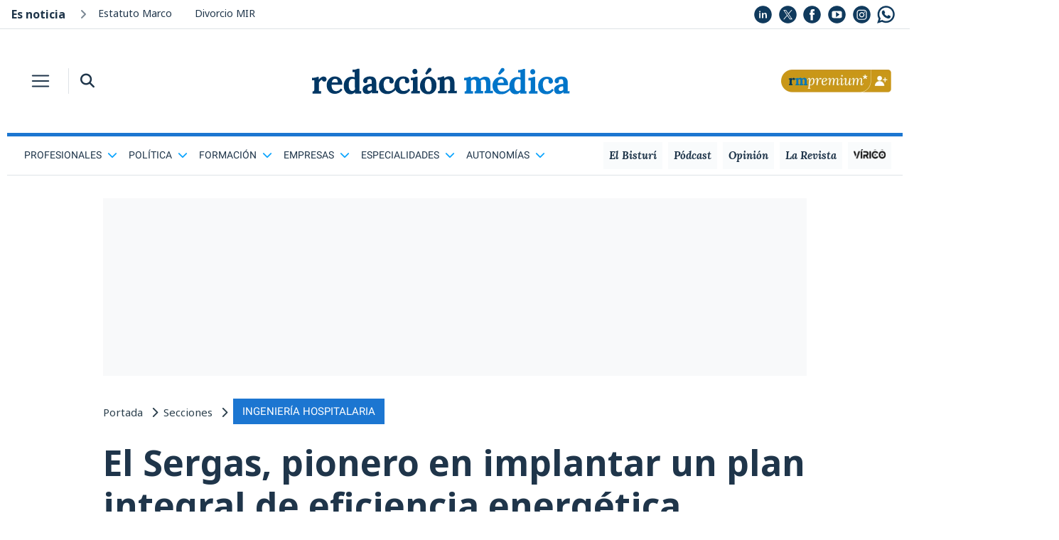

--- FILE ---
content_type: text/html; charset=UTF-8
request_url: https://www.redaccionmedica.com/yBLb9rYG88p9M4DA
body_size: 1853
content:

<!DOCTYPE html PUBLIC "-//W3C//DTD XHTML 1.0 Transitional//EN"
        "http://www.w3.org/TR/xhtml1/DTD/xhtml1-transitional.dtd">
<html xmlns="http://www.w3.org/1999/xhtml" lang="es">
<head>
    <meta name="robots" content="noindex">
    <meta name="googlebot" content="indexifembedded" />
    <link href='/css/css2-family-noto-sans.css' rel='stylesheet' type='text/css'>

    <style>
        body {
            margin: 0;
            font-family: noto sans,sans-serif;
        }
        a{
            color: #1f354a !important;
            text-decoration: none;
        }
        .noticias_recomendadas {
            float: left;
            width: 100%;
            margin: 0;
            padding: 0;
        }

        .noticias_recomendadas .cabecera_titulo {
            font-size: 24px;
            font-family: 'Noto Sans', sans-serif !important;
            font-weight: 700 !important;
            text-align: left !important;
            margin-left: 1rem !important;
            margin-bottom: .5rem !important;
            line-height: 1.2 !important;
            color: #1F354A !important;
        }

        .noticias_recomendadas li {
            display: flex;
            align-items: center;
            float: left;
            width: 100%;
            padding-bottom: 25px;
        }

        .noticias_recomendadas li:last-child {
            margin-bottom: 0;
        }

        .noticias_recomendadas li .titular_noticia_rec {
            padding-left: 20px;
            float: left;
            font-weight: 300;
            font-size: 4.8vw;
            font-family: 'Noto Sans', sans-serif !important;
        }

        .noticias_recomendadas li .imagen_enlace {
            width: 40%;
            height: auto;
            float: left;
        }

        .noticias_recomendadas li .imagen_enlace img {
            float: left;
            width: 100%;
            height: auto;
        }

        .noticias_recomendadas .rec_titular {
            float: right;
            width: 60%;
        }

        hr {
            border-color: #E7E7E7 !important;
        }
        hr {
            margin-top:20px;
            margin-bottom: 20px;
            border: 0;
            border-top: 1px solid rgba(0,0,0,.1);
        }

        #en_portada {
            width: 100%;
        }
        .bg_alt_grey {
            background-color: #f8fafc;
        }
        .list-style-none {
            list-style: none;
        }
        .pb-2, .py-2 {
            padding-bottom: .5rem!important;
        }
        .p-0 {
            padding: 0!important;
        }
        .w-100 {
            width: 100%!important;
        }
        dl, ol, ul {
            margin-top: 0;
            margin-bottom: 1rem;
        }

        .noticia_small div {
            font-size: 16px;
        }

        .sidebar div {
            clear: both;
        }
        .pl-3, .px-3 {
            padding-left: 1rem!important;
        }
        .pr-3, .px-3 {
            padding-right: 1rem!important;
        }
        .mb-4, .my-4 {
            margin-bottom: 1.5rem!important;
        }
        .row {
            display: -ms-flexbox;
            display: flex;
            -ms-flex-wrap: wrap;
            flex-wrap: wrap;
            margin-right: -15px;
            margin-left: -15px;
        }

        .pr-1, .px-1 {
            padding-right: .25rem!important;
        }
        .align-self-center {
            -ms-flex-item-align: center!important;
            align-self: center!important;
        }
        .col-5 {
            -ms-flex: 0 0 41.666667%;
            flex: 0 0 41.666667%;
            max-width: 41.666667% !important;
        }

        .noticia_small img {
            width: 100%;
        }
        img {
            vertical-align: middle;
            border-style: none;
        }

        .font-size-14 {
            font-size: 14px !important;
        }
        .text-main {
            color: #1f354a!important;
        }

        .noticia_small div {
            font-size: 16px;
        }
        .sidebar div {
            clear: both;
        }
        .d-block {
            display: block!important;
        }
        .col-7 {
            -ms-flex: 0 0 58.333333%;
            flex: 0 0 58.333333%;
            max-width: 58.333333%;
        }
        .col, .col-1, .col-10, .col-11, .col-12, .col-2, .col-3, .col-4, .col-5, .col-6, .col-7, .col-8, .col-9, .col-auto, .col-lg, .col-lg-1, .col-lg-10, .col-lg-11, .col-lg-12, .col-lg-2, .col-lg-3, .col-lg-4, .col-lg-5, .col-lg-6, .col-lg-7, .col-lg-8, .col-lg-9, .col-lg-auto, .col-md, .col-md-1, .col-md-10, .col-md-11, .col-md-12, .col-md-2, .col-md-3, .col-md-4, .col-md-5, .col-md-6, .col-md-7, .col-md-8, .col-md-9, .col-md-auto, .col-sm, .col-sm-1, .col-sm-10, .col-sm-11, .col-sm-12, .col-sm-2, .col-sm-3, .col-sm-4, .col-sm-5, .col-sm-6, .col-sm-7, .col-sm-8, .col-sm-9, .col-sm-auto, .col-xl, .col-xl-1, .col-xl-10, .col-xl-11, .col-xl-12, .col-xl-2, .col-xl-3, .col-xl-4, .col-xl-5, .col-xl-6, .col-xl-7, .col-xl-8, .col-xl-9, .col-xl-auto {
            position: relative;
            width: 100%;
            padding-right: 15px;
            padding-left: 15px;
        }

        .col-6 {
            -ms-flex: 0 0 50%;
            flex: 0 0 50%;
            max-width: 50%;
        }

        .otras_titular{
            font-family: 'Noto Sans', sans-serif !important;
        }

        @media (min-width: 1200px){
            .font-live {
                font-size: 24px;
            }
        }

        @media (min-width: 992px){
            .font-live {
                font-size: 20px;
            }
        }
        @media (min-width: 768px) {
            .font-live {
                font-size: 15px;
            }
        }

        .text-main {
            color: #1f354a!important;
        }
        .font-weight-bold {
            font-weight: 700!important;
        }
        .ml-3, .mx-3 {
            margin-left: 1rem!important;
        }
        .h3, h3 {
            font-size: 1.75rem;
        }
        .h1, .h2, .h3, .h4, .h5, .h6, h1, h2, h3, h4, h5, h6 {
            margin-bottom: .5rem;
            font-weight: 500;
            line-height: 1.2;
        }
        h1, h2, h3, h4, h5, h6 {
            margin-top: 0;
            margin-bottom: .5rem;
        }
    </style>
</head>
<body>
<ul id='en_portada' class='noticias_recomendadas seccion w-100 p-0 list-style-none pb-2'><h3 class='seccion_titulo font-weight-bold ml-3 text-main font-live'>Te puede interesar</h3><hr>
        <li>
            <a class="imagen_enlace"
               href="https://www.redaccionmedica.com/secciones/sanidad-hoy/gullon-traza-una-agencia-de-salud-publica-flexible-de-vision-estrategica--4133"
               target='_parent' style="float: left;">
                <img src="https://www.redaccionmedica.com/images/destacados/gullon-traza-una-agencia-de-salud-publica-flexible-de-vision-estrategica--4133_620x368.jpg">
            </a>
            <span class="rec_titular">
                    <a href="https://www.redaccionmedica.com/secciones/sanidad-hoy/gullon-traza-una-agencia-de-salud-publica-flexible-de-vision-estrategica--4133"
                       class="titular_noticia_rec" target='_parent'>
					Gullón traza una Agencia de Salud Pública "flexible, de visión estratégica"                </a>
                </span>

        </li>


        <li>
            <a class="imagen_enlace"
               href="https://www.redaccionmedica.com/secciones/industria/alerta-sanitaria-en-espana-por-otra-leche-de-formula-que-contiene-cereulida-2594"
               target='_parent' style="float: left;">
                <img src="https://www.redaccionmedica.com/images/destacados/alerta-sanitaria-en-espana-por-otra-leche-de-formula-que-contiene-cereulida-2594_620x368.jpg">
            </a>
            <span class="rec_titular">
                    <a href="https://www.redaccionmedica.com/secciones/industria/alerta-sanitaria-en-espana-por-otra-leche-de-formula-que-contiene-cereulida-2594"
                       class="titular_noticia_rec" target='_parent'>
					Alerta sanitaria en España por otra leche de fórmula que contiene cereulida                </a>
                </span>

        </li>


        <li>
            <a class="imagen_enlace"
               href="https://www.redaccionmedica.com/secciones/formacion/sacar-nota-alta-en-el-mir-2026-esta-sujeto-al-adecuado-control-del-tiempo-6426"
               target='_parent' style="float: left;">
                <img src="https://www.redaccionmedica.com/images/destacados/sacar-nota-alta-en-el-mir-2026-esta-sujeto-al-adecuado-control-del-tiempo-6426_620x368.jpg">
            </a>
            <span class="rec_titular">
                    <a href="https://www.redaccionmedica.com/secciones/formacion/sacar-nota-alta-en-el-mir-2026-esta-sujeto-al-adecuado-control-del-tiempo-6426"
                       class="titular_noticia_rec" target='_parent'>
					Sacar nota alta en el MIR 2026 está sujeto al adecuado control del tiempo                </a>
                </span>

        </li>


        <li>
            <a class="imagen_enlace"
               href="https://www.redaccionmedica.com/secciones/formacion/quedarse-a-las-puertas-del-mir-por-la-homologacion-ha-sido-un-golpe-duro--2384"
               target='_parent' style="float: left;">
                <img src="https://www.redaccionmedica.com/images/destacados/quedarse-a-las-puertas-del-mir-por-la-homologacion-ha-sido-un-golpe-duro--2384_620x368.jpg">
            </a>
            <span class="rec_titular">
                    <a href="https://www.redaccionmedica.com/secciones/formacion/quedarse-a-las-puertas-del-mir-por-la-homologacion-ha-sido-un-golpe-duro--2384"
                       class="titular_noticia_rec" target='_parent'>
					Quedarse a las puertas del MIR por la homologación: "Ha sido un golpe duro"                </a>
                </span>

        </li>

</ul></body>
</html>

--- FILE ---
content_type: image/svg+xml
request_url: https://www.redaccionmedica.com/assets/twitter_X.svg
body_size: 94
content:
<?xml version="1.0" encoding="utf-8"?>
<!-- Generator: Adobe Illustrator 28.2.0, SVG Export Plug-In . SVG Version: 6.00 Build 0)  -->
<svg version="1.1" id="Capa_1" xmlns="http://www.w3.org/2000/svg" xmlns:xlink="http://www.w3.org/1999/xlink" x="0px" y="0px"
	 viewBox="0 0 60 60" style="enable-background:new 0 0 60 60;" xml:space="preserve">
<style type="text/css">
	.st0{fill:#103A5D;}
</style>
<g>
	<polygon class="st0" points="30.5,27.7 22.5,16.1 18.3,16.1 28.1,30.5 29.4,32.4 37.3,43.9 41.6,43.9 31.7,29.6 	"/>
	<path class="st0" d="M30,0.5L30,0.5c-12.2,0-22.7,7.4-27.2,18C1.3,22,0.5,25.9,0.5,30c0,16.3,13.2,29.5,29.5,29.5l0,0
		c12.2,0,22.7-7.4,27.2-18c1.5-3.5,2.3-7.4,2.3-11.5C59.5,13.7,46.2,0.5,30,0.5z M36.2,45.9L28,34L17.8,45.9h-2.9l11.9-13.8
		l-12.3-18h9l8.3,12l10.3-12h2.8L33.1,28l12.3,17.9H36.2z"/>
</g>
</svg>
